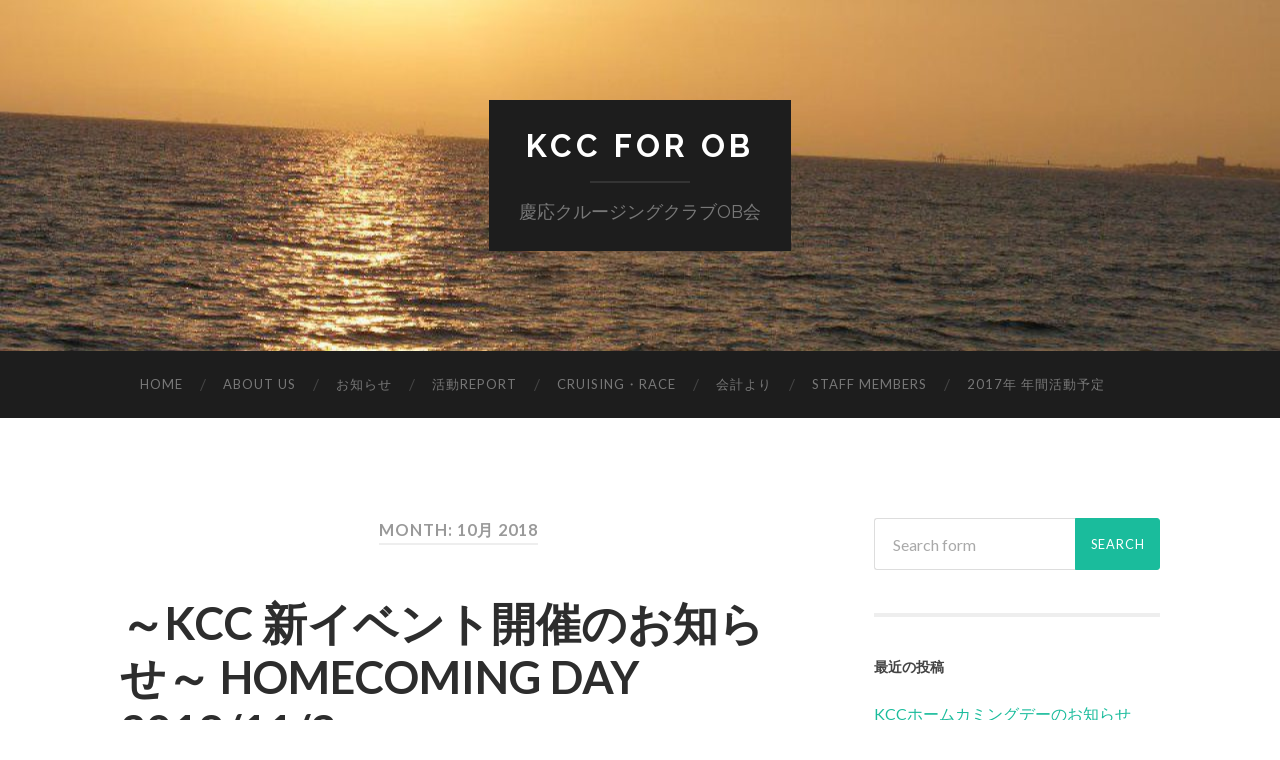

--- FILE ---
content_type: text/html; charset=UTF-8
request_url: http://kcc-ob.jp/?m=201810
body_size: 23656
content:
<!DOCTYPE html>

<html lang="ja">

	<head>
		
		<meta charset="UTF-8">
		<meta name="viewport" content="width=device-width, initial-scale=1.0, maximum-scale=1.0, user-scalable=no" >
				
				 
		<title>2018年10月 &#8211; KCC for OB</title>
<link rel='dns-prefetch' href='//s.w.org' />
<link rel="alternate" type="application/rss+xml" title="KCC for OB &raquo; フィード" href="http://kcc-ob.jp/?feed=rss2" />
<link rel="alternate" type="application/rss+xml" title="KCC for OB &raquo; コメントフィード" href="http://kcc-ob.jp/?feed=comments-rss2" />
		<script type="text/javascript">
			window._wpemojiSettings = {"baseUrl":"https:\/\/s.w.org\/images\/core\/emoji\/11.2.0\/72x72\/","ext":".png","svgUrl":"https:\/\/s.w.org\/images\/core\/emoji\/11.2.0\/svg\/","svgExt":".svg","source":{"concatemoji":"http:\/\/kcc-ob.jp\/wordpress\/wp-includes\/js\/wp-emoji-release.min.js?ver=5.1.19"}};
			!function(e,a,t){var n,r,o,i=a.createElement("canvas"),p=i.getContext&&i.getContext("2d");function s(e,t){var a=String.fromCharCode;p.clearRect(0,0,i.width,i.height),p.fillText(a.apply(this,e),0,0);e=i.toDataURL();return p.clearRect(0,0,i.width,i.height),p.fillText(a.apply(this,t),0,0),e===i.toDataURL()}function c(e){var t=a.createElement("script");t.src=e,t.defer=t.type="text/javascript",a.getElementsByTagName("head")[0].appendChild(t)}for(o=Array("flag","emoji"),t.supports={everything:!0,everythingExceptFlag:!0},r=0;r<o.length;r++)t.supports[o[r]]=function(e){if(!p||!p.fillText)return!1;switch(p.textBaseline="top",p.font="600 32px Arial",e){case"flag":return s([55356,56826,55356,56819],[55356,56826,8203,55356,56819])?!1:!s([55356,57332,56128,56423,56128,56418,56128,56421,56128,56430,56128,56423,56128,56447],[55356,57332,8203,56128,56423,8203,56128,56418,8203,56128,56421,8203,56128,56430,8203,56128,56423,8203,56128,56447]);case"emoji":return!s([55358,56760,9792,65039],[55358,56760,8203,9792,65039])}return!1}(o[r]),t.supports.everything=t.supports.everything&&t.supports[o[r]],"flag"!==o[r]&&(t.supports.everythingExceptFlag=t.supports.everythingExceptFlag&&t.supports[o[r]]);t.supports.everythingExceptFlag=t.supports.everythingExceptFlag&&!t.supports.flag,t.DOMReady=!1,t.readyCallback=function(){t.DOMReady=!0},t.supports.everything||(n=function(){t.readyCallback()},a.addEventListener?(a.addEventListener("DOMContentLoaded",n,!1),e.addEventListener("load",n,!1)):(e.attachEvent("onload",n),a.attachEvent("onreadystatechange",function(){"complete"===a.readyState&&t.readyCallback()})),(n=t.source||{}).concatemoji?c(n.concatemoji):n.wpemoji&&n.twemoji&&(c(n.twemoji),c(n.wpemoji)))}(window,document,window._wpemojiSettings);
		</script>
		<style type="text/css">
img.wp-smiley,
img.emoji {
	display: inline !important;
	border: none !important;
	box-shadow: none !important;
	height: 1em !important;
	width: 1em !important;
	margin: 0 .07em !important;
	vertical-align: -0.1em !important;
	background: none !important;
	padding: 0 !important;
}
</style>
	<link rel='stylesheet' id='wp-block-library-css'  href='http://kcc-ob.jp/wordpress/wp-includes/css/dist/block-library/style.min.css?ver=5.1.19' type='text/css' media='all' />
<link rel='stylesheet' id='hemingway_googleFonts-css'  href='//fonts.googleapis.com/css?family=Lato%3A400%2C700%2C400italic%2C700italic%7CRaleway%3A700%2C400&#038;ver=5.1.19' type='text/css' media='all' />
<link rel='stylesheet' id='hemingway_style-css'  href='http://kcc-ob.jp/wordpress/wp-content/themes/hemingway/style.css?ver=5.1.19' type='text/css' media='all' />
<script type='text/javascript' src='http://kcc-ob.jp/wordpress/wp-includes/js/jquery/jquery.js?ver=1.12.4'></script>
<script type='text/javascript' src='http://kcc-ob.jp/wordpress/wp-includes/js/jquery/jquery-migrate.min.js?ver=1.4.1'></script>
<link rel='https://api.w.org/' href='http://kcc-ob.jp/index.php?rest_route=/' />
<link rel="EditURI" type="application/rsd+xml" title="RSD" href="http://kcc-ob.jp/wordpress/xmlrpc.php?rsd" />
<link rel="wlwmanifest" type="application/wlwmanifest+xml" href="http://kcc-ob.jp/wordpress/wp-includes/wlwmanifest.xml" /> 
<meta name="generator" content="WordPress 5.1.19" />
      
	      <!--Customizer CSS--> 
	      
	      <style type="text/css">
	           	           	           	           	           	           	           	           	           	           	           	           	           	           	           	           	           	           	           	           	           	           	           	           	           	           	           	           	           	           	           	           	           	           	           	           	           	           	           	           	           	           	           	           	           	           	           	           	           	           	           	           	           	           	           	           	           	           	           	           	           	           	           	           	           	           	           	           	           	           	           	           	           	           	           	           
	           	           	      </style> 
	      
	      <!--/Customizer CSS-->
	      
      	
	</head>
	
	<body class="archive date">
	
		<div class="big-wrapper">
	
			<div class="header-cover section bg-dark-light no-padding">
		
				<div class="header section" style="background-image: url(http://kcc-ob.jp/wordpress/wp-content/uploads/2017/03/cropped-kcc_ob2.jpg);">
							
					<div class="header-inner section-inner">
					
											
							<div class="blog-info">
							
								<h2 class="blog-title">
									<a href="http://kcc-ob.jp" title="KCC for OB &mdash; 慶応クルージングクラブOB会" rel="home">KCC for OB</a>
								</h2>
								
																
									<h3 class="blog-description">慶応クルージングクラブOB会</h3>
									
															
							</div> <!-- /blog-info -->
							
															
					</div> <!-- /header-inner -->
								
				</div> <!-- /header -->
			
			</div> <!-- /bg-dark -->
			
			<div class="navigation section no-padding bg-dark">
			
				<div class="navigation-inner section-inner">
				
					<div class="toggle-container hidden">
			
						<div class="nav-toggle toggle">
								
							<div class="bar"></div>
							<div class="bar"></div>
							<div class="bar"></div>
							
							<div class="clear"></div>
						
						</div>
						
						<div class="search-toggle toggle">
								
							<div class="metal"></div>
							<div class="glass"></div>
							<div class="handle"></div>
						
						</div>
						
						<div class="clear"></div>
					
					</div> <!-- /toggle-container -->
					
					<div class="blog-search hidden">
					
						<form method="get" class="searchform" action="http://kcc-ob.jp/">
	<input type="search" value="" placeholder="Search form" name="s" id="s" /> 
	<input type="submit" id="searchsubmit" value="Search">
</form>					
					</div>
				
					<ul class="blog-menu">
					
						<li id="menu-item-54" class="menu-item menu-item-type-custom menu-item-object-custom menu-item-home menu-item-54"><a href="http://kcc-ob.jp">Home</a></li>
<li id="menu-item-277" class="menu-item menu-item-type-post_type menu-item-object-page menu-item-277"><a href="http://kcc-ob.jp/?page_id=7">About us</a></li>
<li id="menu-item-36" class="menu-item menu-item-type-taxonomy menu-item-object-category menu-item-36"><a href="http://kcc-ob.jp/?cat=4">お知らせ</a></li>
<li id="menu-item-33" class="menu-item menu-item-type-taxonomy menu-item-object-category menu-item-33"><a href="http://kcc-ob.jp/?cat=2">活動Report</a></li>
<li id="menu-item-349" class="menu-item menu-item-type-taxonomy menu-item-object-category menu-item-349"><a href="http://kcc-ob.jp/?cat=7">Cruising・Race</a></li>
<li id="menu-item-782" class="menu-item menu-item-type-post_type menu-item-object-page menu-item-782"><a href="http://kcc-ob.jp/?page_id=780">会計より</a></li>
<li id="menu-item-151" class="menu-item menu-item-type-post_type menu-item-object-page menu-item-151"><a href="http://kcc-ob.jp/?page_id=148">Staff Members</a></li>
<li id="menu-item-1877" class="menu-item menu-item-type-post_type menu-item-object-page menu-item-1877"><a href="http://kcc-ob.jp/?page_id=1876">2017年 年間活動予定</a></li>
						
						<div class="clear"></div>
												
					 </ul>
					 
					 <ul class="mobile-menu">
					
						<li class="menu-item menu-item-type-custom menu-item-object-custom menu-item-home menu-item-54"><a href="http://kcc-ob.jp">Home</a></li>
<li class="menu-item menu-item-type-post_type menu-item-object-page menu-item-277"><a href="http://kcc-ob.jp/?page_id=7">About us</a></li>
<li class="menu-item menu-item-type-taxonomy menu-item-object-category menu-item-36"><a href="http://kcc-ob.jp/?cat=4">お知らせ</a></li>
<li class="menu-item menu-item-type-taxonomy menu-item-object-category menu-item-33"><a href="http://kcc-ob.jp/?cat=2">活動Report</a></li>
<li class="menu-item menu-item-type-taxonomy menu-item-object-category menu-item-349"><a href="http://kcc-ob.jp/?cat=7">Cruising・Race</a></li>
<li class="menu-item menu-item-type-post_type menu-item-object-page menu-item-782"><a href="http://kcc-ob.jp/?page_id=780">会計より</a></li>
<li class="menu-item menu-item-type-post_type menu-item-object-page menu-item-151"><a href="http://kcc-ob.jp/?page_id=148">Staff Members</a></li>
<li class="menu-item menu-item-type-post_type menu-item-object-page menu-item-1877"><a href="http://kcc-ob.jp/?page_id=1876">2017年 年間活動予定</a></li>
						
					 </ul>
				 
				</div> <!-- /navigation-inner -->
				
			</div> <!-- /navigation -->
<div class="wrapper section-inner">
	
		<div class="content left">
				
			<div class="posts">
			
				<div class="page-title">
		
					<h4>						Month: 10月 2018										
					</h4>
					
										
				</div> <!-- /page-title -->
				
				<div class="clear"></div>
		
							
									
										
						<div id="post-2178" class="post-2178 post type-post status-publish format-standard hentry category-1">
				
							<div class="post-header">

		
    <h2 class="post-title"><a href="http://kcc-ob.jp/?p=2178" rel="bookmark" title="～KCC 新イベント開催のお知らせ～ HOMECOMING DAY 2018/11/3">～KCC 新イベント開催のお知らせ～ HOMECOMING DAY 2018/11/3</a></h2>
    
    <div class="post-meta">
	
		<span class="post-date"><a href="http://kcc-ob.jp/?p=2178" title="～KCC 新イベント開催のお知らせ～ HOMECOMING DAY 2018/11/3">2018年10月26日</a></span>
		
		<span class="date-sep"> / </span>
			
		<span class="post-author"><a href="http://kcc-ob.jp/?author=1" title="admin の投稿" rel="author">admin</a></span>
		
		<span class="date-sep"> / </span>
		
		<a href="http://kcc-ob.jp/?p=2178#respond"><span class="comment">0 Comments</span></a>		
				
										
	</div>
    
</div> <!-- /post-header -->
									                                    	    
<div class="post-content">
	    		            			            	                                                                                            
		<p>KCC OB会員の皆さま</p>
<p>１１月３日は、KCCにとって特別な日。</p>
<p>本年から、この日を　「KCCホームカミングデー」とし、<br />
諸磯・油壺・小網代を離れて久しい方々に海へ戻ってきてもらう日にしました。</p>
<p>あえて、にぎやかな雰囲気で、かつての出来事を思いつつ、ネオパトスを中心に船を並べて大いに飲みたいと思います。<br />
「海のピクニック」というコンセプトで､ヨットクルージングと油壺湾内でのランチを実施します。<br />
ご家族含めて気軽にご参加いただけるとありがたいです。</p>
<p>＊参加費は無料ですが持ち寄りです。眠ってるもらいものの酒、自慢のつまみなど、お待ちしています！</p>
<p><a href="http://kcc-ob.jp/?attachment_id=2179" rel="attachment wp-att-2179"><img class="alignnone size-full wp-image-2179" src="http://kcc-ob.jp/wordpress/wp-content/uploads/2018/10/図1.png" alt="" width="320" height="241" srcset="http://kcc-ob.jp/wordpress/wp-content/uploads/2018/10/図1.png 320w, http://kcc-ob.jp/wordpress/wp-content/uploads/2018/10/図1-300x226.png 300w" sizes="(max-width: 320px) 100vw, 320px" /></a> <a href="http://kcc-ob.jp/?attachment_id=2180" rel="attachment wp-att-2180"><img class="alignnone size-full wp-image-2180" src="http://kcc-ob.jp/wordpress/wp-content/uploads/2018/10/図2.png" alt="" width="221" height="295" /></a> <a href="http://kcc-ob.jp/?attachment_id=2181" rel="attachment wp-att-2181"><img class="alignnone size-full wp-image-2181" src="http://kcc-ob.jp/wordpress/wp-content/uploads/2018/10/図3.png" alt="" width="255" height="190" /></a></p>
<p><strong>日時：</strong><br />
2018年11月３日（土）<br />
11:00　集合<br />
11:05～慰霊祭<br />
11:30～海のピクニック、適宜解散</p>
<p><strong>場所：</strong>油壺公園</p>
<p><strong>連絡先：</strong>９５年卒　村松 範之<br />
TEL：090-2214-8665<br />
E-mail：noriyuki.muramatsu@toppan.co.jp</p>
					
		
</div> <!-- /post-content -->
            
<div class="clear"></div>							
							<div class="clear"></div>
							
						</div> <!-- /post -->
						
													
			</div> <!-- /posts -->
						
								
			
	</div> <!-- /content -->
	
	
	<div class="sidebar right" role="complementary">
	
		<div class="widget widget_search"><div class="widget-content"><form method="get" class="searchform" action="http://kcc-ob.jp/">
	<input type="search" value="" placeholder="Search form" name="s" id="s" /> 
	<input type="submit" id="searchsubmit" value="Search">
</form></div><div class="clear"></div></div>		<div class="widget widget_recent_entries"><div class="widget-content">		<h3 class="widget-title">最近の投稿</h3>		<ul>
											<li>
					<a href="http://kcc-ob.jp/?p=2496">KCCホームカミングデーのお知らせ 11/2（日）開催</a>
									</li>
											<li>
					<a href="http://kcc-ob.jp/?p=2492">KCCフェスティバル 2025【報告と御礼】</a>
									</li>
											<li>
					<a href="http://kcc-ob.jp/?p=2477">5/17（土）KCCフェスティバル2025 開催のお知らせ</a>
									</li>
											<li>
					<a href="http://kcc-ob.jp/?p=2459">KCCホームカミングデーのお知らせ 11/3（日）開催</a>
									</li>
											<li>
					<a href="http://kcc-ob.jp/?p=2455">【葉書】KCC OB会便り 2024夏号</a>
									</li>
					</ul>
		</div><div class="clear"></div></div><div class="widget widget_text"><div class="widget-content"><h3 class="widget-title">KCC現役 facebookページ</h3>			<div class="textwidget"><iframe src="https://www.facebook.com/plugins/page.php?href=https%3A%2F%2Fwww.facebook.com%2Fkeio.cruising.club%2F&tabs=timeline&width=300&height=500&small_header=true&adapt_container_width=true&hide_cover=false&show_facepile=true&appId=590655641075329" style="border:none;overflow:hidden" scrolling="no" frameborder="0" allowTransparency="true"></iframe></div>
		</div><div class="clear"></div></div><div class="widget widget_archive"><div class="widget-content"><h3 class="widget-title">アーカイブ</h3>		<ul>
				<li><a href='http://kcc-ob.jp/?m=202510'>2025年10月</a>&nbsp;(1)</li>
	<li><a href='http://kcc-ob.jp/?m=202505'>2025年5月</a>&nbsp;(1)</li>
	<li><a href='http://kcc-ob.jp/?m=202504'>2025年4月</a>&nbsp;(1)</li>
	<li><a href='http://kcc-ob.jp/?m=202409'>2024年9月</a>&nbsp;(1)</li>
	<li><a href='http://kcc-ob.jp/?m=202408'>2024年8月</a>&nbsp;(1)</li>
	<li><a href='http://kcc-ob.jp/?m=202405'>2024年5月</a>&nbsp;(1)</li>
	<li><a href='http://kcc-ob.jp/?m=202404'>2024年4月</a>&nbsp;(1)</li>
	<li><a href='http://kcc-ob.jp/?m=202310'>2023年10月</a>&nbsp;(1)</li>
	<li><a href='http://kcc-ob.jp/?m=202302'>2023年2月</a>&nbsp;(1)</li>
	<li><a href='http://kcc-ob.jp/?m=202206'>2022年6月</a>&nbsp;(1)</li>
	<li><a href='http://kcc-ob.jp/?m=202204'>2022年4月</a>&nbsp;(1)</li>
	<li><a href='http://kcc-ob.jp/?m=202201'>2022年1月</a>&nbsp;(1)</li>
	<li><a href='http://kcc-ob.jp/?m=202111'>2021年11月</a>&nbsp;(1)</li>
	<li><a href='http://kcc-ob.jp/?m=202110'>2021年10月</a>&nbsp;(2)</li>
	<li><a href='http://kcc-ob.jp/?m=202103'>2021年3月</a>&nbsp;(1)</li>
	<li><a href='http://kcc-ob.jp/?m=202101'>2021年1月</a>&nbsp;(1)</li>
	<li><a href='http://kcc-ob.jp/?m=202003'>2020年3月</a>&nbsp;(1)</li>
	<li><a href='http://kcc-ob.jp/?m=202001'>2020年1月</a>&nbsp;(1)</li>
	<li><a href='http://kcc-ob.jp/?m=201906'>2019年6月</a>&nbsp;(1)</li>
	<li><a href='http://kcc-ob.jp/?m=201904'>2019年4月</a>&nbsp;(1)</li>
	<li><a href='http://kcc-ob.jp/?m=201902'>2019年2月</a>&nbsp;(1)</li>
	<li><a href='http://kcc-ob.jp/?m=201901'>2019年1月</a>&nbsp;(1)</li>
	<li><a href='http://kcc-ob.jp/?m=201812'>2018年12月</a>&nbsp;(1)</li>
	<li><a href='http://kcc-ob.jp/?m=201810'>2018年10月</a>&nbsp;(1)</li>
	<li><a href='http://kcc-ob.jp/?m=201809'>2018年9月</a>&nbsp;(1)</li>
	<li><a href='http://kcc-ob.jp/?m=201807'>2018年7月</a>&nbsp;(1)</li>
	<li><a href='http://kcc-ob.jp/?m=201805'>2018年5月</a>&nbsp;(1)</li>
	<li><a href='http://kcc-ob.jp/?m=201804'>2018年4月</a>&nbsp;(1)</li>
	<li><a href='http://kcc-ob.jp/?m=201803'>2018年3月</a>&nbsp;(1)</li>
	<li><a href='http://kcc-ob.jp/?m=201801'>2018年1月</a>&nbsp;(1)</li>
	<li><a href='http://kcc-ob.jp/?m=201710'>2017年10月</a>&nbsp;(2)</li>
	<li><a href='http://kcc-ob.jp/?m=201709'>2017年9月</a>&nbsp;(1)</li>
	<li><a href='http://kcc-ob.jp/?m=201706'>2017年6月</a>&nbsp;(1)</li>
	<li><a href='http://kcc-ob.jp/?m=201705'>2017年5月</a>&nbsp;(1)</li>
	<li><a href='http://kcc-ob.jp/?m=201703'>2017年3月</a>&nbsp;(1)</li>
	<li><a href='http://kcc-ob.jp/?m=201612'>2016年12月</a>&nbsp;(2)</li>
	<li><a href='http://kcc-ob.jp/?m=201611'>2016年11月</a>&nbsp;(1)</li>
	<li><a href='http://kcc-ob.jp/?m=201610'>2016年10月</a>&nbsp;(1)</li>
	<li><a href='http://kcc-ob.jp/?m=201609'>2016年9月</a>&nbsp;(1)</li>
	<li><a href='http://kcc-ob.jp/?m=201608'>2016年8月</a>&nbsp;(2)</li>
	<li><a href='http://kcc-ob.jp/?m=201605'>2016年5月</a>&nbsp;(5)</li>
	<li><a href='http://kcc-ob.jp/?m=201604'>2016年4月</a>&nbsp;(3)</li>
	<li><a href='http://kcc-ob.jp/?m=201603'>2016年3月</a>&nbsp;(2)</li>
	<li><a href='http://kcc-ob.jp/?m=201601'>2016年1月</a>&nbsp;(1)</li>
	<li><a href='http://kcc-ob.jp/?m=201511'>2015年11月</a>&nbsp;(2)</li>
	<li><a href='http://kcc-ob.jp/?m=201510'>2015年10月</a>&nbsp;(1)</li>
	<li><a href='http://kcc-ob.jp/?m=201509'>2015年9月</a>&nbsp;(2)</li>
	<li><a href='http://kcc-ob.jp/?m=201508'>2015年8月</a>&nbsp;(1)</li>
	<li><a href='http://kcc-ob.jp/?m=201507'>2015年7月</a>&nbsp;(2)</li>
	<li><a href='http://kcc-ob.jp/?m=201506'>2015年6月</a>&nbsp;(2)</li>
	<li><a href='http://kcc-ob.jp/?m=201505'>2015年5月</a>&nbsp;(5)</li>
	<li><a href='http://kcc-ob.jp/?m=201504'>2015年4月</a>&nbsp;(2)</li>
	<li><a href='http://kcc-ob.jp/?m=201501'>2015年1月</a>&nbsp;(2)</li>
	<li><a href='http://kcc-ob.jp/?m=201411'>2014年11月</a>&nbsp;(3)</li>
	<li><a href='http://kcc-ob.jp/?m=201410'>2014年10月</a>&nbsp;(3)</li>
	<li><a href='http://kcc-ob.jp/?m=201409'>2014年9月</a>&nbsp;(1)</li>
	<li><a href='http://kcc-ob.jp/?m=201408'>2014年8月</a>&nbsp;(1)</li>
	<li><a href='http://kcc-ob.jp/?m=201407'>2014年7月</a>&nbsp;(1)</li>
	<li><a href='http://kcc-ob.jp/?m=201406'>2014年6月</a>&nbsp;(1)</li>
	<li><a href='http://kcc-ob.jp/?m=201404'>2014年4月</a>&nbsp;(2)</li>
	<li><a href='http://kcc-ob.jp/?m=201403'>2014年3月</a>&nbsp;(2)</li>
	<li><a href='http://kcc-ob.jp/?m=201402'>2014年2月</a>&nbsp;(1)</li>
	<li><a href='http://kcc-ob.jp/?m=201311'>2013年11月</a>&nbsp;(3)</li>
	<li><a href='http://kcc-ob.jp/?m=201310'>2013年10月</a>&nbsp;(4)</li>
	<li><a href='http://kcc-ob.jp/?m=201308'>2013年8月</a>&nbsp;(2)</li>
		</ul>
			</div><div class="clear"></div></div>		
	</div><!-- /sidebar -->

	
	<div class="clear"></div>

</div> <!-- /wrapper -->

	<div class="footer section large-padding bg-dark">
		
		<div class="footer-inner section-inner">
		
						
				<div class="column column-1 left">
				
					<div class="widgets">
			
						<div class="widget widget_text"><div class="widget-content"><h3 class="widget-title">慶応クルージングクラブ OB会について</h3>			<div class="textwidget">慶応クルージングクラブは、慶應義塾大学にて創設され、2017年に創設60周年を迎える歴史あるクラブです。慶応クルージングクラブOB会は、現役活動に関わる様々な支援のほか、OB会会員の相互の交流と発展を目的として活動しています。</div>
		</div><div class="clear"></div></div>											
					</div>
					
				</div>
				
			 <!-- /footer-a -->
				
						
				<div class="column column-2 left">
				
					<div class="widgets">
			
								<div class="widget widget_recent_entries"><div class="widget-content">		<h3 class="widget-title">最近の投稿</h3>		<ul>
											<li>
					<a href="http://kcc-ob.jp/?p=2496">KCCホームカミングデーのお知らせ 11/2（日）開催</a>
									</li>
											<li>
					<a href="http://kcc-ob.jp/?p=2492">KCCフェスティバル 2025【報告と御礼】</a>
									</li>
											<li>
					<a href="http://kcc-ob.jp/?p=2477">5/17（土）KCCフェスティバル2025 開催のお知らせ</a>
									</li>
											<li>
					<a href="http://kcc-ob.jp/?p=2459">KCCホームカミングデーのお知らせ 11/3（日）開催</a>
									</li>
											<li>
					<a href="http://kcc-ob.jp/?p=2455">【葉書】KCC OB会便り 2024夏号</a>
									</li>
					</ul>
		</div><div class="clear"></div></div>											
					</div> <!-- /widgets -->
					
				</div>
				
			 <!-- /footer-b -->
								
						
				<div class="column column-3 left">
			
					<div class="widgets">
			
						<div class="widget widget_text"><div class="widget-content"><h3 class="widget-title">慶応クルージングクラブ facebookページ</h3>			<div class="textwidget"><iframe src="https://www.facebook.com/plugins/page.php?href=https%3A%2F%2Fwww.facebook.com%2Fkeio.cruising.club%2F&tabs=timeline&width=300&height=500&small_header=true&adapt_container_width=true&hide_cover=false&show_facepile=true&appId=590655641075329" style="border:none;overflow:hidden" scrolling="no" frameborder="0" allowTransparency="true"></iframe></div>
		</div><div class="clear"></div></div>											
					</div> <!-- /widgets -->
					
				</div>
				
			 <!-- /footer-c -->
			
			<div class="clear"></div>
		
		</div> <!-- /footer-inner -->
	
	</div> <!-- /footer -->
	
	<div class="credits section bg-dark no-padding">
	
		<div class="credits-inner section-inner">
	
			<p class="credits-left">
			
				&copy; 2026 <a href="http://kcc-ob.jp" title="KCC for OB">KCC for OB</a>
			
			</p>
			
			<p class="credits-right">
				
				<span>Theme by <a href="http://www.andersnoren.se">Anders Noren</a></span> &mdash; <a title="To the top" class="tothetop">Up &uarr;</a>
				
			</p>
			
			<div class="clear"></div>
		
		</div> <!-- /credits-inner -->
		
	</div> <!-- /credits -->

</div> <!-- /big-wrapper -->

<script type='text/javascript' src='http://kcc-ob.jp/wordpress/wp-content/themes/hemingway/js/global.js?ver=5.1.19'></script>
<script type='text/javascript' src='http://kcc-ob.jp/wordpress/wp-includes/js/wp-embed.min.js?ver=5.1.19'></script>

</body>
</html>